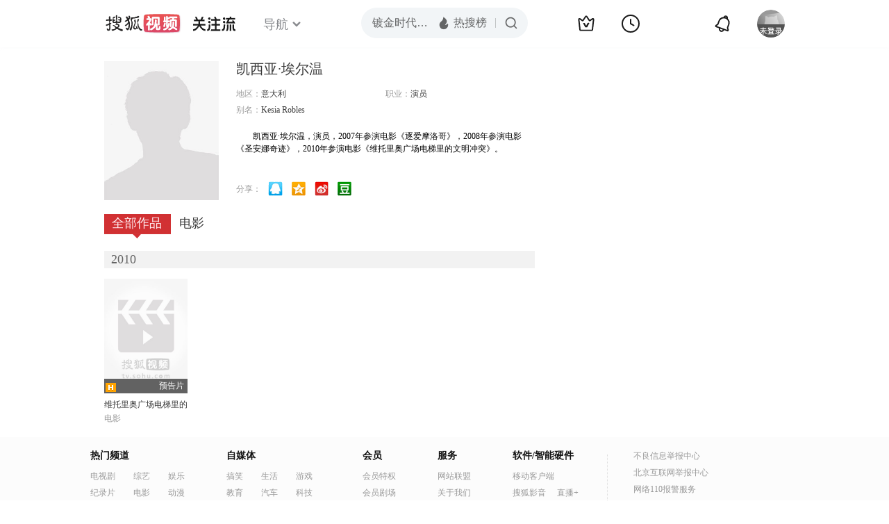

--- FILE ---
content_type: text/html;charset=UTF-8
request_url: http://score.my.tv.sohu.com/digg/get.do?type=442&vid=885368&callback=jQuery17205465116301482527_1769426772056&_=1769426773598
body_size: 253
content:
jQuery17205465116301482527_1769426772056({"vid":885368,"downCount":0,"statusText":"success but not exists","upCount":0,"pid":-1,"tvid":885368,"type":442,"status":200})

--- FILE ---
content_type: text/plain;charset=UTF-8
request_url: http://tv.sohu.com/star/openkis/star/new1022Header
body_size: 8225
content:
<!-- icon symbol -->
    
<svg xmlns="http://www.w3.org/2000/svg" style="display: none;" id="navSymbol">
            <symbol id="icon-cz-channel" viewBox="0 0 20 20">
                <g class="nc-icon-wrapper">
                    <g transform="translate(3 2)" fill="none" fill-rule="evenodd">
                        <rect stroke="currentColor" stroke-width="2" stroke-linecap="round" stroke-linejoin="round"
                            y="9.5" width="5" height="5" rx="1"></rect>
                        <rect stroke="currentColor" stroke-width="2" stroke-linecap="round" stroke-linejoin="round"
                            x="8.5" y="9.5" width="5" height="5" rx="1"></rect>
                        <rect stroke="currentColor" stroke-width="2" stroke-linecap="round" stroke-linejoin="round"
                            y="1" width="5" height="5" rx="1"></rect>
                        <path
                            d="M13.5 4.263a1 1 0 0 1 0 2h-5a1 1 0 1 1 0-2h5Zm0-3.478a1 1 0 0 1 0 2h-5a1 1 0 1 1 0-2h5Z"
                            fill="currentColor"></path>
                    </g>
                </g>
            </symbol>
            <symbol id="icon-cz-fencheng" viewBox="0 0 20 20">
                <g class="nc-icon-wrapper">
                    <g stroke="currentColor" stroke-width="2" fill="none" fill-rule="evenodd" stroke-linecap="round"
                        stroke-linejoin="round">
                        <path d="M7.482 3.616a7.529 7.529 0 0 0 2.982 14.441 7.534 7.534 0 0 0 6.928-4.569"></path>
                        <path d="M11 2a8 8 0 0 1 8 8h0-8Z"></path>
                    </g>
                </g>
            </symbol>
            <symbol id="icon-cz-upload" viewBox="0 0 20 20">
                <g class="nc-icon-wrapper">
                    <g transform="translate(.417 1.364)" fill="none" fill-rule="evenodd">
                        <g stroke="currentColor" stroke-linecap="round" stroke-linejoin="round" stroke-width="2">
                            <path
                                d="M14.14 5a4.545 4.545 0 0 0-9.09 0M5.05 14.09c-2.301 0-4.167-2.034-4.167-4.545C.883 7.035 2.603 5 4.904 5M14.047 14.09c2.301 0 4.167-2.034 4.167-4.545 0-2.51-1.72-4.545-4.021-4.545">
                            </path>
                        </g>
                        <rect fill="currentColor" x="8.596" y="8.636" width="2" height="9" rx="1"></rect>
                        <path stroke="currentColor" stroke-width="2" stroke-linecap="round" stroke-linejoin="round"
                            d="M12.403 10.586 9.575 7.758l-2.828 2.828"></path>
                    </g>
                </g>
            </symbol>
            <symbol id="icon-cz-videomanager" viewBox="0 0 20 20">
                <g class="nc-icon-wrapper">
                    <g fill="none" fill-rule="evenodd">
                        <path
                            d="M6.75 17.5H3.57c-.591 0-1.071-.48-1.071-1.071V3.57c0-.591.48-1.071 1.071-1.071H16.43c.591 0 1.071.48 1.071 1.071v3.23-1.072"
                            stroke="currentColor" stroke-width="2" stroke-linecap="round" stroke-linejoin="round">
                        </path>
                        <path
                            d="m13.513 17.718-2.906-1.68a1 1 0 0 1-.5-.865v-3.338a1 1 0 0 1 .51-.872l3-1.687a1 1 0 0 1 .98 0l3 1.687a1 1 0 0 1 .51.872v3.323a1 1 0 0 1-.519.877l-3.094 1.695a1 1 0 0 1-.981-.012Z"
                            stroke="currentColor" stroke-width="1.8" stroke-linecap="round" stroke-linejoin="round">
                        </path>
                        <path d="M14 15a1.5 1.5 0 1 0 0-3 1.5 1.5 0 0 0 0 3Z" fill="currentColor" fill-rule="nonzero">
                        </path>
                    </g>
                </g>
            </symbol>
            <symbol id="icon-ifox-film" viewBox="0 0 20 20">
                <g class="nc-icon-wrapper">
                    <g fill="none" fill-rule="evenodd">
                        <path
                            d="M3.5 2h13a1 1 0 0 1 1 1v12.546a.5.5 0 0 1-.894.307L12.822 11h0c-.907.768-1.834 1.152-2.783 1.152-.948 0-1.899-.384-2.85-1.152l-3.795 4.856a.5.5 0 0 1-.894-.308V3a1 1 0 0 1 1-1Z"
                            stroke="currentColor" stroke-width="2" stroke-linecap="round" stroke-linejoin="round">
                        </path>
                        <path d="M6 17h8a1 1 0 0 1 0 2H6a1 1 0 0 1 0-2Z" fill="currentColor"></path>
                    </g>
                </g>
            </symbol>
            <symbol id="icon-ifox-format" viewBox="0 0 20 20">
                <g class="nc-icon-wrapper">
                    <g transform="translate(1.5 2)" fill="none" fill-rule="evenodd">
                        <path
                            d="M14.5 13.226V15c0 .552-.384 1-.857 1H1.357C.884 16 .5 15.552.5 15v-1.898m0 .738V1c0-.552.384-1 .857-1h9.196c.22 0 .432.099.591.276l3.09 3.429c.17.189.266.45.266.724V8.7"
                            stroke="currentColor" stroke-width="2" stroke-linecap="round" stroke-linejoin="round">
                        </path>
                        <rect stroke="currentColor" stroke-width="1.8" stroke-linecap="round" stroke-linejoin="round"
                            x="6.5" y="9" width="10" height="4" rx=".5"></rect>
                        <path d="M14.508 4.4h-3.011c-.546 0-.989-.356-.989-.795V.4" fill="currentColor"></path>
                    </g>
                </g>
            </symbol>
            <symbol id="icon-ifox-jisu" viewBox="0 0 20 20">
                <g class="nc-icon-wrapper">
                    <g transform="translate(1 1)" fill="none" fill-rule="evenodd">
                        <circle stroke="currentColor" stroke-width="2" stroke-linecap="round" stroke-linejoin="round"
                            cx="9" cy="9" r="9"></circle>
                        <path
                            d="M7.831 5.033h3.036a.3.3 0 0 1 .241.479L9.13 8.183h2.523a.3.3 0 0 1 .226.497l-3.841 4.414a.3.3 0 0 1-.518-.269l.761-3.067H5.794a.3.3 0 0 1-.269-.432L7.562 5.2a.3.3 0 0 1 .27-.168Z"
                            fill="currentColor"></path>
                    </g>
                </g>
            </symbol>
            <symbol id="icon-ifox-share" viewBox="0 0 20 20">
                <g class="nc-icon-wrapper">
                    <g fill="none" fill-rule="evenodd">
                        <path
                            d="M17.5 12.18v4.249c0 .591-.48 1.071-1.071 1.071H3.57c-.591 0-1.071-.48-1.071-1.071V3.57c0-.591.48-1.071 1.071-1.071h4.3"
                            stroke="currentColor" stroke-width="2" stroke-linecap="round" stroke-linejoin="round">
                        </path>
                        <path d="M10 12V9a4 4 0 0 1 4-4h2" stroke="currentColor" stroke-width="2" stroke-linecap="round"
                            stroke-linejoin="round"></path>
                        <path stroke="currentColor" stroke-width="2" stroke-linecap="round" stroke-linejoin="round"
                            d="M14.992 7.828 17.82 5l-2.828-2.828"></path>
                    </g>
                </g>
            </symbol>
            <symbol id="icon-ifox-zimu" viewBox="0 0 20 20">
                <g class="nc-icon-wrapper">
                    <g transform="translate(2 2)" fill="none" fill-rule="evenodd">
                        <rect stroke="currentColor" stroke-width="2" stroke-linecap="round" stroke-linejoin="round"
                            width="16" height="16" rx="1"></rect>
                        <rect fill="currentColor" fill-rule="nonzero" x="4" y="4" width="8" height="2" rx="1"></rect>
                        <path d="M7 11V5.624h2V11a1 1 0 1 1-2 0Z" fill="currentColor" fill-rule="nonzero"></path>
                    </g>
                </g>
            </symbol>
            <symbol id="icon-my-bookmark" viewBox="0 0 20 20">
                <g class="nc-icon-wrapper">
                    <g stroke="currentColor" stroke-width="2" fill="none" fill-rule="evenodd" stroke-linecap="round"
                        stroke-linejoin="round">
                        <path
                            d="m10.034 15.816-4.052 1.72a1 1 0 0 1-1.387-1.008l.383-4.385h0L2.09 8.82a1 1 0 0 1 .53-1.63l4.29-.99h0l2.267-3.774a1 1 0 0 1 1.714 0L13.158 6.2h0l4.29.99a1 1 0 0 1 .529 1.63l-2.888 3.323h0l.384 4.385a1 1 0 0 1-1.387 1.007l-4.052-1.72h0Z">
                        </path>
                        <path d="M8.486 10.303 9.9 11.718l2.121-2.122"></path>
                    </g>
                </g>
            </symbol>
            <symbol id="icon-my-message" viewBox="0 0 20 20">
                <g class="nc-icon-wrapper">
                    <g transform="translate(1 1)" fill="none" fill-rule="evenodd">
                        <path
                            d="M9 1c-2.21 0-4.21.895-5.657 2.343A7.975 7.975 0 0 0 1 9v7a.997.997 0 0 0 1 1h7c2.21 0 4.21-.895 5.657-2.343A7.975 7.975 0 0 0 17 9c0-2.21-.895-4.21-2.343-5.657A7.975 7.975 0 0 0 9 1Z"
                            stroke="currentColor" stroke-width="2"></path>
                        <rect fill="currentColor" x="6" y="6" width="6" height="2" rx="1"></rect>
                        <rect fill="currentColor" x="6" y="10" width="4" height="2" rx="1"></rect>
                    </g>
                </g>
            </symbol>
            <symbol id="icon-my-rss" viewBox="0 0 20 20">
                <g class="nc-icon-wrapper">
                    <g fill="none" fill-rule="evenodd">
                        <path
                            d="M4 2.5h12a1 1 0 0 1 1 1v13.607a1 1 0 0 1-1.32.947l-5.643-1.907h0l-5.72 1.913A1 1 0 0 1 3 17.11V3.5a1 1 0 0 1 1-1Z"
                            stroke="currentColor" stroke-width="2" stroke-linecap="round" stroke-linejoin="round">
                        </path>
                        <path
                            d="M10 6.5a1 1 0 0 1 1 1l-.001 1H12a1 1 0 0 1 0 2h-1.001l.001 1a1 1 0 1 1-2 0l-.001-1H8a1 1 0 1 1 0-2h.999L9 7.5a1 1 0 0 1 1-1Z"
                            fill="currentColor"></path>
                    </g>
                </g>
            </symbol>
            <symbol id="icon-my-videos" viewBox="0 0 20 20">
                <g class="nc-icon-wrapper">
                    <g stroke="currentColor" fill="none" fill-rule="evenodd" stroke-linecap="round"
                        stroke-linejoin="round">
                        <path d="M3 3h14a1 1 0 0 1 1 1v12a1 1 0 0 1-1 1H3a1 1 0 0 1-1-1V4a1 1 0 0 1 1-1Z"
                            stroke-width="2"></path>
                        <path stroke-width="1.8" d="m12.5 10-4 3V7z"></path>
                    </g>
                </g>
            </symbol>
            <symbol id="icon-nav-arrowdown" viewBox="0 0 10 7">
                <g class="nc-icon-wrapper">
                    <path d="M1.468 1.536 5.004 5.07 8.54 1.536" stroke="currentColor" stroke-width="2" fill="none"
                        fill-rule="evenodd" stroke-linecap="round"></path>
                </g>
            </symbol>
            <symbol id="icon-nav-arrowup" viewBox="0 0 10 7">
                <g class="nc-icon-wrapper">
                    <path d="M1.468 5.464 5.004 1.93 8.54 5.464" stroke="currentColor" stroke-width="2" fill="none"
                        fill-rule="evenodd" stroke-linecap="round"></path>
                </g>
            </symbol>
            <symbol id="icon-nav-cz" viewBox="0 0 28 26">
                <g class="nc-icon-wrapper">
                    <g stroke="currentColor" stroke-width="2" fill="none" fill-rule="evenodd" stroke-linecap="round">
                        <path
                            d="M21 8A7 7 0 0 0 7 8m.219 12c-3.409 0-6.172-2.686-6.172-6s2.548-6 5.956-6m13.813 12c3.408 0 6.171-2.686 6.171-6s-2.547-6-5.955-6"
                            stroke-linejoin="round"></path>
                        <path d="m18.24 15.328-3.89-3.889a.5.5 0 0 0-.707 0l-3.89 3.89h0M14.01 13.5 14.003 24"></path>
                    </g>
                </g>
            </symbol>
            <symbol id="icon-nav-history" viewBox="0 0 26 26">
                <g class="nc-icon-wrapper">
                    <g transform="translate(1 1)" fill="none" fill-rule="evenodd">
                        <circle stroke="currentColor" stroke-width="2" cx="12" cy="12" r="12"></circle>
                        <path d="M12 5a1 1 0 0 1 1 1v7a1 1 0 0 1-2 0V6a1 1 0 0 1 1-1Z" fill="currentColor"
                            fill-rule="nonzero"></path>
                        <path
                            d="M11.235 12.562a1 1 0 0 1 1.366-.366l3.464 2a1 1 0 0 1-1 1.732l-3.464-2a1 1 0 0 1-.366-1.366Z"
                            fill="currentColor" fill-rule="nonzero"></path>
                    </g>
                </g>
            </symbol>
            <symbol id="icon-nav-hot" viewBox="0 0 18 18">
                <g class="nc-icon-wrapper">
                    <g fill-rule="nonzero" fill="none">
                        <path
                            d="M8.5 17c3.02 0 5.5-2.447 5.5-5.588 0-.771-.038-1.598-.456-2.883-.418-1.284-.502-1.45-.944-2.244-.19 1.62-1.2 2.294-1.456 2.496 0-.21-.611-2.53-1.538-3.918C8.696 3.5 7.46 2.606 6.735 2c0 1.151-.317 2.863-.77 3.735-.454.872-.539.904-1.105 1.553-.566.649-.826.849-1.3 1.636-.473.788-.56 1.837-.56 2.608C3 14.672 5.48 17 8.5 17Z"
                            stroke="none" fill="currentColor" stroke-linejoin="round"></path>
                    </g>
                </g>
            </symbol>
            <symbol id="icon-nav-ifox" viewBox="0 0 26 26">
                <g class="nc-icon-wrapper">
                    <g transform="translate(1.75 2)" fill="none" fill-rule="evenodd">
                        <path d="M1.25 0h20a1 1 0 0 1 1 1v16a1 1 0 0 1-1 1h-20a1 1 0 0 1-1-1V1a1 1 0 0 1 1-1Z"
                            stroke="currentColor" stroke-width="2"></path>
                        <path
                            d="m13.509 9.498-3.535 2.374a.6.6 0 0 1-.934-.498V6.626a.6.6 0 0 1 .934-.498l3.535 2.374a.6.6 0 0 1 0 .996Z"
                            stroke="currentColor" stroke-width="1.6"></path>
                        <rect fill="currentColor" x="5.25" y="21" width="12" height="2" rx="1"></rect>
                    </g>
                </g>
            </symbol>
            <symbol id="icon-nav-phone" viewBox="0 0 26 26">
                <g class="nc-icon-wrapper">
                    <g transform="translate(3 2)" fill="none" fill-rule="evenodd">
                        <path d="M1 0h18a1 1 0 0 1 1 1v20a1 1 0 0 1-1 1H1a1 1 0 0 1-1-1V1a1 1 0 0 1 1-1Z"
                            stroke="currentColor" stroke-width="2"></path>
                        <rect fill="currentColor" x="6" y="16" width="8" height="2" rx="1"></rect>
                    </g>
                </g>
            </symbol>
            <symbol id="icon-nav-search" viewBox="0 0 18 18">
                <g class="nc-icon-wrapper">
                    <g transform="translate(1 1)" stroke="currentColor" fill="none" fill-rule="evenodd">
                        <circle stroke-width="2" cx="7" cy="7" r="7"></circle>
                        <rect transform="rotate(-45 13.707 13.707)" x="13.207" y="11.207" width="1" height="5" rx=".5">
                        </rect>
                    </g>
                </g>
            </symbol>
            <symbol id="icon-vip-gift" viewBox="0 0 20 20">
                <g class="nc-icon-wrapper">
                    <g stroke="currentColor" stroke-width="2" fill="none" fill-rule="evenodd" stroke-linecap="round"
                        stroke-linejoin="round">
                        <path d="M15.02 5.14V2a.5.5 0 0 0-.748-.434L9.368 4.369"></path>
                        <path d="M5 5.14V2a.5.5 0 0 1 .748-.434l4.904 2.803"></path>
                        <path d="M3 5.138h14a1 1 0 0 1 1 1v3a1 1 0 0 1-1 1H3a1 1 0 0 1-1-1v-3a1 1 0 0 1 1-1Z"></path>
                        <path d="M4 10.138h12a1 1 0 0 1 1 1v6a1 1 0 0 1-1 1H4a1 1 0 0 1-1-1v-6a1 1 0 0 1 1-1Z"></path>
                    </g>
                </g>
            </symbol>
            <symbol id="icon-vip-tequan" viewBox="0 0 20 20">
                <g class="nc-icon-wrapper">
                    <g fill="none" fill-rule="evenodd">
                        <path
                            d="m3.447 16.193-1.76-9.725a.6.6 0 0 1 .865-.64l3.169 1.63h0l3.757-5.414a.6.6 0 0 1 .986 0l3.757 5.414h0l3.168-1.63a.6.6 0 0 1 .865.64l-1.76 9.725a1 1 0 0 1-.984.822H4.431a1 1 0 0 1-.984-.822Z"
                            stroke="currentColor" stroke-width="2" stroke-linecap="round" stroke-linejoin="round">
                        </path>
                        <path
                            d="M9.065 13.305c.05.091.177.152.321.152h1.45c.08 0 .15-.033.177-.083l2.034-3.813c.028-.053-.036-.108-.12-.103l-1.614.112c-.109.007-.201.057-.237.127l-1.013 1.966-1.02-1.975c-.036-.07-.13-.12-.24-.127L7.18 9.457c-.084-.005-.147.05-.119.103l2.005 3.745Z"
                            fill="currentColor"></path>
                    </g>
                </g>
            </symbol>
            <symbol id="icon-vip-nr" viewBox="0 0 20 20">
                <g class="nc-icon-wrapper">
                    <g transform="translate(1 1)" stroke="currentColor" stroke-width="1.5" fill="none"
                        fill-rule="evenodd" stroke-linecap="round" stroke-linejoin="round">
                        <path
                            d="m9.034 11.49-1.834.778a.5.5 0 0 1-.693-.504L6.68 9.78h0L5.374 8.277a.5.5 0 0 1 .265-.816l1.94-.448h0l1.026-1.707a.5.5 0 0 1 .857 0l1.026 1.707h0l1.94.448a.5.5 0 0 1 .266.816L11.387 9.78h0l.174 1.984a.5.5 0 0 1-.694.504l-1.833-.778h0Z">
                        </path>
                        <circle cx="9" cy="9" r="9"></circle>
                    </g>
                </g>
            </symbol>
            <symbol id="icon-nav-bell" viewBox="0 1 28 28">
                <g class="nc-icon-wrapper">
                    <path fill="currentColor" fill-rule="evenodd" d="m18.367 7.76.005.002-.016-.006c-3.31-1.161-6.97.586-8.185 3.922L8.62 15.944a1.96 1.96 0 0 1-.762.965l-2.159 1.423 15.698 5.714-.74-2.478a1.96 1.96 0 0 1 .038-1.229l1.552-4.266c1.215-3.336-.466-7.027-3.749-8.265l-.07-.026.014.005-.014-.005zm-.417-2.133a8.4 8.4 0 0 1 2.173.782 1.28 1.28 0 0 0-.863-1.084 1.28 1.28 0 0 0-1.31.302m-2.097-.166c.613-1.678 2.463-2.55 4.127-1.945 1.664.606 2.52 2.464 1.91 4.144a8.43 8.43 0 0 1 2.168 9.072l-1.553 4.266.924 3.097-.444 1.22a1.295 1.295 0 0 1-1.65.778L4.428 19.94a1.295 1.295 0 0 1-.764-1.658l.444-1.219 2.698-1.778 1.553-4.266a8.43 8.43 0 0 1 7.493-5.558M11.071 22.36a1.937 1.937 0 0 0 1.145 2.487c1 .364 2.11-.16 2.477-1.169l1.812.66c-.734 2.015-2.957 3.064-4.954 2.338-1.997-.727-3.025-2.96-2.292-4.976z" />
                </g>
            </symbol>
        </svg>
    <!-- Start:hd-topbar -->
    <div class="hd-topbar">
        <div class="hd-topbar-inner">
            <div class="hd-logo" pb-impress="" pb-click="" data-pb-txid="nn_pg_icon_logo">
              
<h1><a href="//tv.sohu.com" target="_blank" class="logo-link" pb-click pb-impress data-pb-txid="nn_pg_icon_logo">搜狐视频</a></h1>
                    <!-- Start head 运营位
                    <a href="" class="adv-link"><img src="http://i3.itc.cn/20161114/330b_43a52d7d_994a_60df_2346_423a72dd2a76_1.gif" class="adv-pic"></a>
                    End head 运营位 -->


<a style="display:none" class="hd-gzl" href="//tv.sohu.com/s/follow/index.html" target="_blank">    <svg width="61" height="21" fill="none"><defs><clipPath id="gzl-nav-a"><rect width="61" height="21" rx="0"/></clipPath></defs><g clip-path="url(#gzl-nav-a)"><path fill="currentColor" d="M25.07 20.481c.082-.076.196-.177.407-.497.316-.469.53-1.143.674-1.765h5.372v-5.467h-4.975v-2.243h4.975V5.692h-5.467V3.444h5.452L30.064.158h2.477l1.445 3.286h5.228v2.243H33.76v4.817h4.96v2.243h-4.955v5.467h5.505v2.262h-14.2zM0 18.214c2.545-.038 4.726-2.387 5.792-3.769l.842-1.1c.005-.005.086-.124.22-.359l.115-.215H0v-2.248h7.815V6.194h2.244v4.329h7.772v2.243h-6.983l.129.22c.076.12.158.244.244.359l.808 1.09c.876 1.144 3.157 3.731 5.802 3.779v2.258c-2.487 0-4.386-1.048-6.452-3.463a21 21 0 0 1-1.78-2.406l-.693-1.1-.694 1.1a21 21 0 0 1-1.779 2.406C4.644 19.118 2.913 20.476 0 20.476zM23.167 4.195a1.51 1.51 0 0 1-1.425-2c.138-.44.497-.798.942-.937a1.51 1.51 0 0 1 1.994 1.43l-.004 1.502H23.22z"/><path fill="currentColor" d="M1.238 6.395V4.152h3.248L2.778.26h2.468L6.96 4.152h3.936L12.603.26h2.473l-1.713 3.893h3.234v2.243zM24.863 4.195h-1.67V1.182h.149c.837 0 1.516.679 1.516 1.516v1.497zM41.613 18.223c1.866 0 2.181-2.74 2.234-3.549.072-1.119.1-2.745.105-3.434h2.243c-.043 4.544-.459 6.352-.904 7.347-.358.803-1.171 1.908-3.673 1.908v-2.272zM44.493 4.195a1.51 1.51 0 0 1-1.425-2c.138-.44.497-.798.942-.937a1.51 1.51 0 0 1 1.995 1.43L46 4.19h-1.454zM44.493 9.213A1.506 1.506 0 1 1 46 7.706l-.005 1.502H44.54z"/><path fill="currentColor" d="M46.187 4.195h-1.67V1.182h.149c.837 0 1.516.679 1.516 1.516v1.497zM46.187 9.213h-1.67V6.199h.149c.837 0 1.516.68 1.516 1.516v1.498zM20.29 18.21c1.864 0 2.18-2.74 2.233-3.55.071-1.114.1-2.74.105-3.433h2.243c-.043 4.543-.459 6.351-.904 7.341-.359.804-1.172 1.909-3.673 1.909V18.21zM23.167 9.213a1.506 1.506 0 1 1 1.507-1.507l-.005 1.502h-1.454z"/><path fill="currentColor" d="M24.863 9.213h-1.67V6.199h.149c.837 0 1.516.68 1.516 1.516v1.498zM52.787 11.176v9.32h2.248v-9.32zM51.004 11.179h-2.243v2.166l-.01 2c-.076 1.626-.573 4.022-1.468 5.151h2.272c.861-.928 1.45-2.898 1.45-5.333v-3.984"/><path fill="currentColor" fill-rule="evenodd" d="M59.059 14.01v.813l-.001.273c-.002.408-.003.801.029 1.159.038.635.124.944.257 1.273.166.404.565.784 1.593.858v2.11c-2.445 0-2.964-.245-3.48-1.128-.469-.797-.646-1.866-.646-4.366V11.18h2.248z"/><rect width="13.072" height="2.248" x="60.518" y="4.095" fill="currentColor" rx="0" transform="rotate(180 60.518 4.095)"/><rect width="9.112" height="2.248" x="58.379" y="9.658" fill="currentColor" rx="0" transform="rotate(180 58.379 9.658)"/><path fill="currentColor" d="m49.89 9.59 3.076-6.4a.127.127 0 0 0-.048-.177L51.2 2.018a.127.127 0 0 0-.177.048l-3.406 6.97a.414.414 0 0 0 .359.62h1.803a.14.14 0 0 0 .11-.066M55.992 5.6l2.21 4.057h1.884c.316 0 .512-.34.354-.613l-1.855-3.443z"/><rect width="2" height="2.253" x="52.787" y="2" fill="currentColor" rx="0" transform="rotate(-90 52.787 2)"/></g></svg>   <span class="gzl-tips" style="display: none;"></span></a>
            </div>
            <!-- Start:hd-nav -->
            <div class="hd-nav">
                <ul class="hd-subMenu cfix">
                    <li class="hd-subnav">
                       
<a href="javascript:;" class="txt" pb-hover data-pb-txid="nn_mainnav_top_more">导航<i class="txt-end"> <svg class="icon hid"> <use xlink:href="#icon-nav-arrowdown" href="#icon-nav-arrowdown"></use> </svg></i>
</a>
<div class="hd-nav-channel-more">
    <div class="hd-nav-main">
        <div class="nav-main-inner">
            <!-- Start:nav-item -->
            <div class="nav-item item1">
                <div class="nav-item-row">
                    <span class="sort-bti"><a href="//tv.sohu.com/drama/" target="_blank" pb-impress="" pb-click="" data-pb-txid="mainnav_drama" data-pb-other="{category}">电视剧</a></span>
                    <span class="sort"><a href="//so.tv.sohu.com/list_p1101_p2_p3_u5185_u5730_p4-1_p5_p6_p77_p80_p9_p10_p11_p12_p13.html" target="_blank" pb-click="" data-pb-txid="mainnav_drama_cn" data-pb-other="{category}">内地剧</a></span>
                    <span class="sort-end"><a href="//tv.sohu.com/drama/us/" target="_blank" pb-click="" data-pb-txid="mainnav_drama_am" data-pb-other="{category}">美剧</a></span>
                </div>

                <div class="nav-item-row">
                    <span class="sort-bti"><a href="//tv.sohu.com/movie/" target="_blank" pb-click="" data-pb-txid="mainnav_film" data-pb-other="{category}">电影</a></span>
                    <span class="sort"> <a href="//so.tv.sohu.com/list_p1100_p20_p3_u7f8e_u56fd_p40_p5_p6_p73_p80_p9_2d1_p101_p11.html" target="_blank" pb-click="" data-pb-txid="mainnav_film_am" data-pb-other="{category}">美国</a></span>
                    <span class="sort-end"><a href="//so.tv.sohu.com/list_p1100_p20_p3_u5185_u5730_p40_p5_p6_p73_p80_p9_2d1_p101_p11.html" pb-click="" data-pb-txid="mainnav_cn" data-pb-other="{category}">华语</a></span>
                </div>
            </div>
            <!-- End:nav-item -->

            <!-- Start:nav-item -->
            <div class="nav-item item2">
                <div class="nav-item-row">
                    <span class="sort-bti"><a href="//tv.sohu.com/show/" target="_blank" pb-click="" data-pb-txid="mainnav_show" data-pb-other="{category}">综艺</a></span>
                    <span class="sort-zongyi"><a href="" target="_blank" pb-click="" data-pb-txid="金牌调解" data-pb-other="{category}">金牌调解</a></span>
                    <span class="sort-end"><a href="//tv.sohu.com/drama/korea/" target="_blank" pb-click="" data-pb-txid="韩娱" data-pb-other="{category}">韩娱</a></span>
                </div>

                <div class="nav-item-row">
                    <span class="sort-bti"><a href="//tv.sohu.com/comic/" target="_blank" pb-click="" data-pb-txid="mainnav_comic" data-pb-other="{category}">动漫</a></span>
                    <span class="sort"><a href="//tv.sohu.com/child/index.shtml" target="_blank" pb-click="" data-pb-txid="mainnav_comic_child" data-pb-other="{category}">少儿</a></span>
                    <span class="sort-end"><a href="//so.tv.sohu.com/list_p1115_p2115111_p3_p4_p5_p6_p73_p8_p9_p10_p11_p12_p13.html" target="_blank" pb-click="" data-pb-txid="mainnav_comic_youth" data-pb-other="{category}">青春</a></span>
                </div>
            </div>
            <!-- End:nav-item -->

            <!-- Start:nav-item -->
            <div class="nav-item item3">
                <div class="nav-item-row">
                    <span class="sort3"><a href="//tv.sohu.com/news/" target="_blank" pb-click="" data-pb-txid="mainnav_news" data-pb-other="{category}">新闻</a></span>
                    <span class="sort3"><a href="//tv.sohu.com/yule/" target="_blank" pb-click="" data-pb-txid="mainnav_yule" data-pb-other="{category}">娱乐播报</a></span>
                    <span class="sort3"><a href="https://film.sohu.com/" target="_blank" pb-click="" data-pb-txid="mainnav_vip" data-pb-other="{category}">VIP会员</a></span>
                </div>

                <div class="nav-item-row">
                    <span class="sort3"><a href="//tv.sohu.com/self/" target="_blank" pb-click="" data-pb-txid="mainnav_self" data-pb-other="{category}">搜狐自制</a></span>
                    <span class="sort3"><a href="//tv.sohu.com/sports/" target="_blank" pb-click="" data-pb-txid="mainnav_sports" data-pb-other="{category}">体育电竞</a></span>
                    <span class="sort3"><a href="//tv.sohu.com/documentary/" target="_blank" pb-click="" data-pb-txid="mainnav_docu" data-pb-other="{category}">纪录片</a></span>
                </div>
            </div>
            <!-- End:nav-item -->


            <!-- Start:nav-item -->
            <div class="nav-item item4">
                <div class="nav-item-row">
                    <span class="sort4">
                    <a href="//tv.sohu.com/ugc/musician/" target="_blank" pb-click="" data-pb-txid="mainnav_ugc_musician" data-pb-other="{category}">国风</a>
                    </span>
                    <span class="sort4">
                    <a href="//tv.sohu.com/ugc/" pb-click="" target="_blank" data-pb-txid="mainnav_ugc" data-pb-other="{category}">KPOP</a>
                    </span>
                    <span class="sort4">
                    <a href="//qf.56.com/?union=sohu_home_tap" target="_blank" pb-click="" data-pb-txid="mainnav_qianfan" data-pb-other="{category}">千帆</a>
                    </span>

                    <span class="sort4">
                    <a href="//tv.sohu.com/hothdtv/" target="_blank" pb-click="" data-pb-txid="mainnav_top" data-pb-other="{category}">排行榜</a>
                    </span>
                </div>

                <div class="nav-item-row">
                    <span class="sort4 sort4-first">
                    <a href="//tv.sohu.com/user/342806571" target="_blank" pb-click="" data-pb-txid="mainnav_ugc_1" data-pb-other="{category}">张朝阳的物理课</a>
                    </span>
                    <span class="sort4">
                    <a href="//tv.sohu.com/ugc/health/" target="_blank" pb-click="" data-pb-txid="mainnav_ugc_2" data-pb-other="{category}">健康</a>
                    </span>
                    <span class="sort4">
                    <a href="//tv.sohu.com/ugc/culture/" target="_blank" pb-click="" data-pb-txid="mainnav_ugc_3" data-pb-other="{category}">文化</a>
                    </span>
                    <span class="sort4">
                    <a href="//tv.sohu.com/ugc/popular-science/" target="_blank" pb-click="" data-pb-txid="mainnav_ugc_4" data-pb-other="{category}">科普</a>
                    </span>
                </div>
            </div>
            <!-- End:nav-item -->


            <div class="nav-other">
                <a class="nav-vip" href="//film.sohu.com/vip.html" target="_blank" pb-click="" data-pb-txid="mainnav_vip_icon" data-pb-other="{category}">
                开通会员
                </a>
                <a href="//my.tv.sohu.com/user/media/index.do" class="nav-self" target="_blank" pb-click="" data-pb-txid="mainnav_ugc_icon" data-pb-other="{category}">加入自媒体</a>
            </div>
        </div>
    </div>
</div>
                    </li>
                    <li>
                        <p class="hd-hotWord" pb-click-a="" data-pb-txid="pg_topnav_bjtj"> 
                            <a href="//tv.sohu.com/s2025/dsjhuhua/" target="_blank">护花</a> 
    <a href="//tv.sohu.com/s2026/dsjjdfx/" target="_blank">绝地防线</a> 
    <a href="//tv.sohu.com/s2025/theassassin/" target="_blank">绝命杀手</a> 
    <a href="//tv.sohu.com/s2025/dsjrmdxz/" target="_blank">人民的选择</a> 

                        </p>
                    </li>
                </ul>
            </div>
            <!-- End:hd-nav -->
            <!-- Start:hd-search -->
            <!-- 搜索词维护 -->
            <div class="hd-search">
                        <input type="hidden" class="hd-input" value="镀金时代第三季" name="wd" id="gNewSearch" >
            </div>
            <!-- End:hd-search -->
            <!-- Start:hd-function -->
            <div class="hd-function">
                
<div class="hd-fBox hd-fBox-vip"> <a href="javascript:;" class="hd-fBtn" pb-impress="" pb-hover=""
    pb-click="" data-pb-txid="nn_mainnav_top_vipicon"><span class="fico fico-vip"></span><span
        class="text">会员</span></a>
</div>
<div class="hd-fBox hd-fBox-history"> <a href="//my.tv.sohu.com/i/history" target="_blank"
    pb-hover="" pb-click="" data-pb-txid="nn_pg_history_icon" class="hd-fBtn"
    data-pb-other="{category}"><span class="fico fico-history"><svg class="icon">
            <use xlink:href="#icon-nav-history" href="#icon-nav-history"></use>
        </svg></span><span class="text">看过</span></a>
</div>
<div class="hd-fBox hd-fBox-upload"> <a href="//my.tv.sohu.com/user/video/upload.do" target="_blank"
    class="hd-fBtn" pb-hover="" pb-click="" data-pb-txid="nn_pg_nav_upload"
    data-pb-other="{category}"><span class="fico fico-upload"><svg class="icon">
            <use xlink:href="#icon-nav-cz" href="#icon-nav-cz"></use>
        </svg></span><span class="text">上传</span></a>
</div>
<div class="hd-fBox hd-fBox-ifox"> <a href="//tv.sohu.com/down/index.shtml?downLoad=windows"
    target="_blank" class="hd-fBtn" pb-hover="" pb-click="" data-pb-txid="nn_pg_nav_yy"
    data-pb-other="{category}"><span class="fico fico-ifox"><svg class="icon">
            <use xlink:href="#icon-nav-ifox" href="#icon-nav-ifox"></use>
        </svg></span><span class="text">客户端</span></a>
</div>
<div class="hd-fBox hd-fBox-app"> <a href="//tv.sohu.com/down/index.shtml?downLoad=android"
    target="_blank" class="hd-fBtn" pb-hover="" pb-click="" data-pb-txid="nn_pg_nav_app"
    data-pb-other="{category}"><span class="fico fico-app"><svg class="icon">
            <use xlink:href="#icon-nav-phone" href="#icon-nav-phone"></use>
        </svg></span><span class="text">APP</span><svg class="fico-app-tip" viewBox="0 0 39 16"
        aria-hidden="true">
        <defs>
            <linearGradient x1="11.12%" y1="44.873%" x2="95.483%" y2="56.501%" id="a">
                <stop stop-color="#FFD4BC" offset="0%"></stop>
                <stop stop-color="#DF9F8E" offset="100%"></stop>
            </linearGradient>
        </defs>
        <g fill="none" fill-rule="evenodd">
            <path d="M8 0h23a8 8 0 1 1 0 16H2a2 2 0 0 1-2-2V8a8 8 0 0 1 8-8Z" fill="url(#a)">
            </path>
            <path
                d="M9.681 10.911c1.287-.711 2.07-1.584 2.349-2.61h2.367v-.882h-2.205c.036-.306.063-.666.072-1.062h1.827v-.864h-.963c.216-.378.414-.81.594-1.278L12.84 3.9a12.6 12.6 0 0 1-.666 1.593h-1.296l.468-.234c-.234-.468-.486-.9-.738-1.278l-.837.405c.243.324.477.693.693 1.107h-.99v.864h1.863a9.285 9.285 0 0 1-.081 1.062H9.168v.882h1.863c-.306.756-.954 1.368-1.944 1.845l.594.765ZM8.097 6.114l.675-.666A11.583 11.583 0 0 0 7.26 4.044l-.648.612c.648.522 1.143 1.008 1.485 1.458Zm-.981 6.228c.45-.81.756-1.206.936-1.206.099 0 .207.072.333.225.27.306.585.513.945.621.378.09.855.144 1.44.153.576.009 1.116.018 1.611.018h2.061l.225-.927c-.243.018-.594.036-1.053.054-.468 0-.918.009-1.368.009-.702 0-1.305-.009-1.827-.018-.531-.018-.927-.09-1.188-.225a2.384 2.384 0 0 1-.63-.531l-.099-.099v-3.42H6.441v.864h1.188v2.466c-.36.198-.756.657-1.206 1.377l.693.639Zm6.633-1.404.657-.72a15.812 15.812 0 0 0-1.926-1.53l-.549.621c.63.459 1.242.999 1.818 1.629Zm1.989-3.159c.54-.297 1.053-.612 1.53-.945v.684h4.491V6.87c.459.324.945.63 1.467.9l.513-.918a12.517 12.517 0 0 1-3.897-2.907h-.684c-1.044 1.17-2.349 2.142-3.924 2.916l.504.918Zm5.715-1.143h-3.915A11.317 11.317 0 0 0 19.5 4.791a11.201 11.201 0 0 0 1.953 1.845Zm.765 5.652.783-.549c-.45-.648-1.08-1.422-1.899-2.304l-.729.459c.297.342.576.675.837.999-1.152.135-2.34.234-3.555.306a8.323 8.323 0 0 0 1.323-1.845h4.185v-.918h-7.308v.918h2.034a9.964 9.964 0 0 1-1.143 1.665c-.099.108-.261.198-.486.252l.252.819c2.088-.126 3.825-.297 5.22-.513.171.234.333.477.486.711Zm8.883-5.616V4.215h-5.193v2.457h5.193Zm-.909-.81h-3.375v-.819h3.375v.819Zm-3.879 4.887V8.031h4.383v2.574h.936V7.176h-6.255v3.573h.936Zm-1.404 1.593c1.764-.162 2.862-.531 3.312-1.089.432-.441.711-1.341.837-2.709l-.954-.09c-.063 1.062-.297 1.818-.702 2.25-.468.45-1.422.711-2.862.783l.369.855Zm7.02.009.504-.783a21.082 21.082 0 0 0-3.195-1.098l-.468.693c1.08.288 2.133.684 3.159 1.188Z"
                fill="#562117" fill-rule="nonzero"></path>
        </g>
    </svg></a>
</div>
<div class="hd-fBox hd-fBox-user"
data-bg="//photocdn.tv.sohu.com/img/20190704/pic_org_a646c210-3a59-40d7-93b5-a4a52595effa.jpg">
<div class="hd-fBtn-user" pb-hover pb-click data-pb-txid="nn_pg_login_icon"
    data-pb-other="{category}"><img class="user-photo"
        src="//css.tv.itc.cn/channel/playv4/play-nav/user-default.png" /></div>
</div>
            </div>
            <!-- End:hd-function -->
        </div>
  </div>

--- FILE ---
content_type: text/plain;charset=UTF-8
request_url: https://v4.passport.sohu.com/i/cookie/common?callback=passport4015_cb1769426775442&dfp=1769426775475&_=1769426775475
body_size: -295
content:
passport4015_cb1769426775442({"body":"","message":"Success","status":200})

--- FILE ---
content_type: text/javascript; charset=utf-8
request_url: http://hui.sohu.com/mum/ipqueryjp?callback=jsonp1769426771541&cookie=1769426771936&platform_source=pc&_=1769426771542
body_size: 121
content:
typeof jsonp1769426771541 === 'function' && jsonp1769426771541({
  "ext_ip": "18.117.109.93",
  "urls": []
});